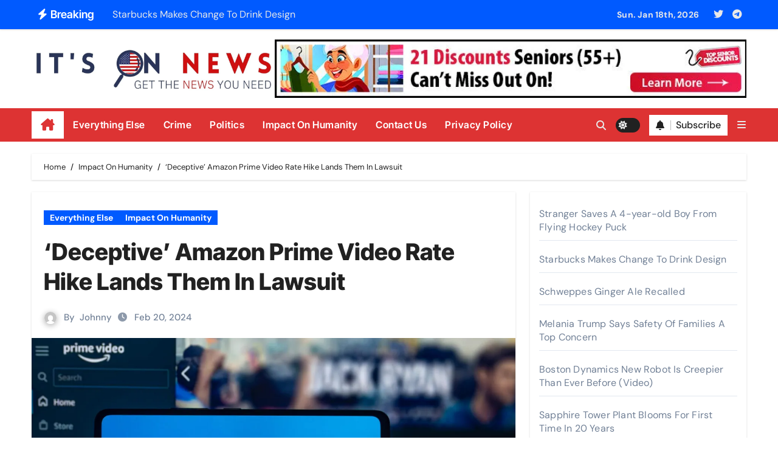

--- FILE ---
content_type: text/html; charset=UTF-8
request_url: https://itsonnews.com/deceptive-amazon-prime-video-rate-hike-lands-them-in-lawsuit/
body_size: 19111
content:
<!-- =========================
  Page Breadcrumb   
============================== -->
<!DOCTYPE html>
<html lang="en-US">
<head>
<meta charset="UTF-8">
<meta name="viewport" content="width=device-width, initial-scale=1">
<link rel="profile" href="http://gmpg.org/xfn/11">
<title>&#8216;Deceptive&#8217; Amazon Prime Video Rate Hike Lands Them In Lawsuit &#8211; It&#039;s On News</title>
<meta name='robots' content='max-image-preview:large' />
	<style>img:is([sizes="auto" i], [sizes^="auto," i]) { contain-intrinsic-size: 3000px 1500px }</style>
	<link rel='dns-prefetch' href='//stats.wp.com' />
<link rel='dns-prefetch' href='//widgets.wp.com' />
<link rel='dns-prefetch' href='//s0.wp.com' />
<link rel='dns-prefetch' href='//0.gravatar.com' />
<link rel='dns-prefetch' href='//1.gravatar.com' />
<link rel='dns-prefetch' href='//2.gravatar.com' />
<link rel='preconnect' href='//i0.wp.com' />
<link rel='preconnect' href='//c0.wp.com' />
<link rel="alternate" type="application/rss+xml" title="It&#039;s On News &raquo; Feed" href="https://itsonnews.com/feed/" />
<link rel="alternate" type="application/rss+xml" title="It&#039;s On News &raquo; Comments Feed" href="https://itsonnews.com/comments/feed/" />
<link rel="alternate" type="application/rss+xml" title="It&#039;s On News &raquo; &#8216;Deceptive&#8217; Amazon Prime Video Rate Hike Lands Them In Lawsuit Comments Feed" href="https://itsonnews.com/deceptive-amazon-prime-video-rate-hike-lands-them-in-lawsuit/feed/" />
<script type="text/javascript">
/* <![CDATA[ */
window._wpemojiSettings = {"baseUrl":"https:\/\/s.w.org\/images\/core\/emoji\/16.0.1\/72x72\/","ext":".png","svgUrl":"https:\/\/s.w.org\/images\/core\/emoji\/16.0.1\/svg\/","svgExt":".svg","source":{"concatemoji":"https:\/\/itsonnews.com\/wp-includes\/js\/wp-emoji-release.min.js?ver=6.8.3"}};
/*! This file is auto-generated */
!function(s,n){var o,i,e;function c(e){try{var t={supportTests:e,timestamp:(new Date).valueOf()};sessionStorage.setItem(o,JSON.stringify(t))}catch(e){}}function p(e,t,n){e.clearRect(0,0,e.canvas.width,e.canvas.height),e.fillText(t,0,0);var t=new Uint32Array(e.getImageData(0,0,e.canvas.width,e.canvas.height).data),a=(e.clearRect(0,0,e.canvas.width,e.canvas.height),e.fillText(n,0,0),new Uint32Array(e.getImageData(0,0,e.canvas.width,e.canvas.height).data));return t.every(function(e,t){return e===a[t]})}function u(e,t){e.clearRect(0,0,e.canvas.width,e.canvas.height),e.fillText(t,0,0);for(var n=e.getImageData(16,16,1,1),a=0;a<n.data.length;a++)if(0!==n.data[a])return!1;return!0}function f(e,t,n,a){switch(t){case"flag":return n(e,"\ud83c\udff3\ufe0f\u200d\u26a7\ufe0f","\ud83c\udff3\ufe0f\u200b\u26a7\ufe0f")?!1:!n(e,"\ud83c\udde8\ud83c\uddf6","\ud83c\udde8\u200b\ud83c\uddf6")&&!n(e,"\ud83c\udff4\udb40\udc67\udb40\udc62\udb40\udc65\udb40\udc6e\udb40\udc67\udb40\udc7f","\ud83c\udff4\u200b\udb40\udc67\u200b\udb40\udc62\u200b\udb40\udc65\u200b\udb40\udc6e\u200b\udb40\udc67\u200b\udb40\udc7f");case"emoji":return!a(e,"\ud83e\udedf")}return!1}function g(e,t,n,a){var r="undefined"!=typeof WorkerGlobalScope&&self instanceof WorkerGlobalScope?new OffscreenCanvas(300,150):s.createElement("canvas"),o=r.getContext("2d",{willReadFrequently:!0}),i=(o.textBaseline="top",o.font="600 32px Arial",{});return e.forEach(function(e){i[e]=t(o,e,n,a)}),i}function t(e){var t=s.createElement("script");t.src=e,t.defer=!0,s.head.appendChild(t)}"undefined"!=typeof Promise&&(o="wpEmojiSettingsSupports",i=["flag","emoji"],n.supports={everything:!0,everythingExceptFlag:!0},e=new Promise(function(e){s.addEventListener("DOMContentLoaded",e,{once:!0})}),new Promise(function(t){var n=function(){try{var e=JSON.parse(sessionStorage.getItem(o));if("object"==typeof e&&"number"==typeof e.timestamp&&(new Date).valueOf()<e.timestamp+604800&&"object"==typeof e.supportTests)return e.supportTests}catch(e){}return null}();if(!n){if("undefined"!=typeof Worker&&"undefined"!=typeof OffscreenCanvas&&"undefined"!=typeof URL&&URL.createObjectURL&&"undefined"!=typeof Blob)try{var e="postMessage("+g.toString()+"("+[JSON.stringify(i),f.toString(),p.toString(),u.toString()].join(",")+"));",a=new Blob([e],{type:"text/javascript"}),r=new Worker(URL.createObjectURL(a),{name:"wpTestEmojiSupports"});return void(r.onmessage=function(e){c(n=e.data),r.terminate(),t(n)})}catch(e){}c(n=g(i,f,p,u))}t(n)}).then(function(e){for(var t in e)n.supports[t]=e[t],n.supports.everything=n.supports.everything&&n.supports[t],"flag"!==t&&(n.supports.everythingExceptFlag=n.supports.everythingExceptFlag&&n.supports[t]);n.supports.everythingExceptFlag=n.supports.everythingExceptFlag&&!n.supports.flag,n.DOMReady=!1,n.readyCallback=function(){n.DOMReady=!0}}).then(function(){return e}).then(function(){var e;n.supports.everything||(n.readyCallback(),(e=n.source||{}).concatemoji?t(e.concatemoji):e.wpemoji&&e.twemoji&&(t(e.twemoji),t(e.wpemoji)))}))}((window,document),window._wpemojiSettings);
/* ]]> */
</script>
<link rel='stylesheet' id='jetpack_related-posts-css' href='https://c0.wp.com/p/jetpack/15.4/modules/related-posts/related-posts.css' type='text/css' media='all' />
<link rel='stylesheet' id='newsair-theme-fonts-css' href='https://itsonnews.com/wp-content/fonts/35353b473f4b40b239e9da67db49e08b.css?ver=20201110' type='text/css' media='all' />
<style id='wp-emoji-styles-inline-css' type='text/css'>

	img.wp-smiley, img.emoji {
		display: inline !important;
		border: none !important;
		box-shadow: none !important;
		height: 1em !important;
		width: 1em !important;
		margin: 0 0.07em !important;
		vertical-align: -0.1em !important;
		background: none !important;
		padding: 0 !important;
	}
</style>
<link rel='stylesheet' id='wp-block-library-css' href='https://c0.wp.com/c/6.8.3/wp-includes/css/dist/block-library/style.min.css' type='text/css' media='all' />
<style id='wp-block-library-theme-inline-css' type='text/css'>
.wp-block-audio :where(figcaption){color:#555;font-size:13px;text-align:center}.is-dark-theme .wp-block-audio :where(figcaption){color:#ffffffa6}.wp-block-audio{margin:0 0 1em}.wp-block-code{border:1px solid #ccc;border-radius:4px;font-family:Menlo,Consolas,monaco,monospace;padding:.8em 1em}.wp-block-embed :where(figcaption){color:#555;font-size:13px;text-align:center}.is-dark-theme .wp-block-embed :where(figcaption){color:#ffffffa6}.wp-block-embed{margin:0 0 1em}.blocks-gallery-caption{color:#555;font-size:13px;text-align:center}.is-dark-theme .blocks-gallery-caption{color:#ffffffa6}:root :where(.wp-block-image figcaption){color:#555;font-size:13px;text-align:center}.is-dark-theme :root :where(.wp-block-image figcaption){color:#ffffffa6}.wp-block-image{margin:0 0 1em}.wp-block-pullquote{border-bottom:4px solid;border-top:4px solid;color:currentColor;margin-bottom:1.75em}.wp-block-pullquote cite,.wp-block-pullquote footer,.wp-block-pullquote__citation{color:currentColor;font-size:.8125em;font-style:normal;text-transform:uppercase}.wp-block-quote{border-left:.25em solid;margin:0 0 1.75em;padding-left:1em}.wp-block-quote cite,.wp-block-quote footer{color:currentColor;font-size:.8125em;font-style:normal;position:relative}.wp-block-quote:where(.has-text-align-right){border-left:none;border-right:.25em solid;padding-left:0;padding-right:1em}.wp-block-quote:where(.has-text-align-center){border:none;padding-left:0}.wp-block-quote.is-large,.wp-block-quote.is-style-large,.wp-block-quote:where(.is-style-plain){border:none}.wp-block-search .wp-block-search__label{font-weight:700}.wp-block-search__button{border:1px solid #ccc;padding:.375em .625em}:where(.wp-block-group.has-background){padding:1.25em 2.375em}.wp-block-separator.has-css-opacity{opacity:.4}.wp-block-separator{border:none;border-bottom:2px solid;margin-left:auto;margin-right:auto}.wp-block-separator.has-alpha-channel-opacity{opacity:1}.wp-block-separator:not(.is-style-wide):not(.is-style-dots){width:100px}.wp-block-separator.has-background:not(.is-style-dots){border-bottom:none;height:1px}.wp-block-separator.has-background:not(.is-style-wide):not(.is-style-dots){height:2px}.wp-block-table{margin:0 0 1em}.wp-block-table td,.wp-block-table th{word-break:normal}.wp-block-table :where(figcaption){color:#555;font-size:13px;text-align:center}.is-dark-theme .wp-block-table :where(figcaption){color:#ffffffa6}.wp-block-video :where(figcaption){color:#555;font-size:13px;text-align:center}.is-dark-theme .wp-block-video :where(figcaption){color:#ffffffa6}.wp-block-video{margin:0 0 1em}:root :where(.wp-block-template-part.has-background){margin-bottom:0;margin-top:0;padding:1.25em 2.375em}
</style>
<style id='classic-theme-styles-inline-css' type='text/css'>
/*! This file is auto-generated */
.wp-block-button__link{color:#fff;background-color:#32373c;border-radius:9999px;box-shadow:none;text-decoration:none;padding:calc(.667em + 2px) calc(1.333em + 2px);font-size:1.125em}.wp-block-file__button{background:#32373c;color:#fff;text-decoration:none}
</style>
<link rel='stylesheet' id='mediaelement-css' href='https://c0.wp.com/c/6.8.3/wp-includes/js/mediaelement/mediaelementplayer-legacy.min.css' type='text/css' media='all' />
<link rel='stylesheet' id='wp-mediaelement-css' href='https://c0.wp.com/c/6.8.3/wp-includes/js/mediaelement/wp-mediaelement.min.css' type='text/css' media='all' />
<style id='jetpack-sharing-buttons-style-inline-css' type='text/css'>
.jetpack-sharing-buttons__services-list{display:flex;flex-direction:row;flex-wrap:wrap;gap:0;list-style-type:none;margin:5px;padding:0}.jetpack-sharing-buttons__services-list.has-small-icon-size{font-size:12px}.jetpack-sharing-buttons__services-list.has-normal-icon-size{font-size:16px}.jetpack-sharing-buttons__services-list.has-large-icon-size{font-size:24px}.jetpack-sharing-buttons__services-list.has-huge-icon-size{font-size:36px}@media print{.jetpack-sharing-buttons__services-list{display:none!important}}.editor-styles-wrapper .wp-block-jetpack-sharing-buttons{gap:0;padding-inline-start:0}ul.jetpack-sharing-buttons__services-list.has-background{padding:1.25em 2.375em}
</style>
<style id='global-styles-inline-css' type='text/css'>
:root{--wp--preset--aspect-ratio--square: 1;--wp--preset--aspect-ratio--4-3: 4/3;--wp--preset--aspect-ratio--3-4: 3/4;--wp--preset--aspect-ratio--3-2: 3/2;--wp--preset--aspect-ratio--2-3: 2/3;--wp--preset--aspect-ratio--16-9: 16/9;--wp--preset--aspect-ratio--9-16: 9/16;--wp--preset--color--black: #000000;--wp--preset--color--cyan-bluish-gray: #abb8c3;--wp--preset--color--white: #ffffff;--wp--preset--color--pale-pink: #f78da7;--wp--preset--color--vivid-red: #cf2e2e;--wp--preset--color--luminous-vivid-orange: #ff6900;--wp--preset--color--luminous-vivid-amber: #fcb900;--wp--preset--color--light-green-cyan: #7bdcb5;--wp--preset--color--vivid-green-cyan: #00d084;--wp--preset--color--pale-cyan-blue: #8ed1fc;--wp--preset--color--vivid-cyan-blue: #0693e3;--wp--preset--color--vivid-purple: #9b51e0;--wp--preset--gradient--vivid-cyan-blue-to-vivid-purple: linear-gradient(135deg,rgba(6,147,227,1) 0%,rgb(155,81,224) 100%);--wp--preset--gradient--light-green-cyan-to-vivid-green-cyan: linear-gradient(135deg,rgb(122,220,180) 0%,rgb(0,208,130) 100%);--wp--preset--gradient--luminous-vivid-amber-to-luminous-vivid-orange: linear-gradient(135deg,rgba(252,185,0,1) 0%,rgba(255,105,0,1) 100%);--wp--preset--gradient--luminous-vivid-orange-to-vivid-red: linear-gradient(135deg,rgba(255,105,0,1) 0%,rgb(207,46,46) 100%);--wp--preset--gradient--very-light-gray-to-cyan-bluish-gray: linear-gradient(135deg,rgb(238,238,238) 0%,rgb(169,184,195) 100%);--wp--preset--gradient--cool-to-warm-spectrum: linear-gradient(135deg,rgb(74,234,220) 0%,rgb(151,120,209) 20%,rgb(207,42,186) 40%,rgb(238,44,130) 60%,rgb(251,105,98) 80%,rgb(254,248,76) 100%);--wp--preset--gradient--blush-light-purple: linear-gradient(135deg,rgb(255,206,236) 0%,rgb(152,150,240) 100%);--wp--preset--gradient--blush-bordeaux: linear-gradient(135deg,rgb(254,205,165) 0%,rgb(254,45,45) 50%,rgb(107,0,62) 100%);--wp--preset--gradient--luminous-dusk: linear-gradient(135deg,rgb(255,203,112) 0%,rgb(199,81,192) 50%,rgb(65,88,208) 100%);--wp--preset--gradient--pale-ocean: linear-gradient(135deg,rgb(255,245,203) 0%,rgb(182,227,212) 50%,rgb(51,167,181) 100%);--wp--preset--gradient--electric-grass: linear-gradient(135deg,rgb(202,248,128) 0%,rgb(113,206,126) 100%);--wp--preset--gradient--midnight: linear-gradient(135deg,rgb(2,3,129) 0%,rgb(40,116,252) 100%);--wp--preset--font-size--small: 13px;--wp--preset--font-size--medium: 20px;--wp--preset--font-size--large: 36px;--wp--preset--font-size--x-large: 42px;--wp--preset--spacing--20: 0.44rem;--wp--preset--spacing--30: 0.67rem;--wp--preset--spacing--40: 1rem;--wp--preset--spacing--50: 1.5rem;--wp--preset--spacing--60: 2.25rem;--wp--preset--spacing--70: 3.38rem;--wp--preset--spacing--80: 5.06rem;--wp--preset--shadow--natural: 6px 6px 9px rgba(0, 0, 0, 0.2);--wp--preset--shadow--deep: 12px 12px 50px rgba(0, 0, 0, 0.4);--wp--preset--shadow--sharp: 6px 6px 0px rgba(0, 0, 0, 0.2);--wp--preset--shadow--outlined: 6px 6px 0px -3px rgba(255, 255, 255, 1), 6px 6px rgba(0, 0, 0, 1);--wp--preset--shadow--crisp: 6px 6px 0px rgba(0, 0, 0, 1);}:root :where(.is-layout-flow) > :first-child{margin-block-start: 0;}:root :where(.is-layout-flow) > :last-child{margin-block-end: 0;}:root :where(.is-layout-flow) > *{margin-block-start: 24px;margin-block-end: 0;}:root :where(.is-layout-constrained) > :first-child{margin-block-start: 0;}:root :where(.is-layout-constrained) > :last-child{margin-block-end: 0;}:root :where(.is-layout-constrained) > *{margin-block-start: 24px;margin-block-end: 0;}:root :where(.is-layout-flex){gap: 24px;}:root :where(.is-layout-grid){gap: 24px;}body .is-layout-flex{display: flex;}.is-layout-flex{flex-wrap: wrap;align-items: center;}.is-layout-flex > :is(*, div){margin: 0;}body .is-layout-grid{display: grid;}.is-layout-grid > :is(*, div){margin: 0;}.has-black-color{color: var(--wp--preset--color--black) !important;}.has-cyan-bluish-gray-color{color: var(--wp--preset--color--cyan-bluish-gray) !important;}.has-white-color{color: var(--wp--preset--color--white) !important;}.has-pale-pink-color{color: var(--wp--preset--color--pale-pink) !important;}.has-vivid-red-color{color: var(--wp--preset--color--vivid-red) !important;}.has-luminous-vivid-orange-color{color: var(--wp--preset--color--luminous-vivid-orange) !important;}.has-luminous-vivid-amber-color{color: var(--wp--preset--color--luminous-vivid-amber) !important;}.has-light-green-cyan-color{color: var(--wp--preset--color--light-green-cyan) !important;}.has-vivid-green-cyan-color{color: var(--wp--preset--color--vivid-green-cyan) !important;}.has-pale-cyan-blue-color{color: var(--wp--preset--color--pale-cyan-blue) !important;}.has-vivid-cyan-blue-color{color: var(--wp--preset--color--vivid-cyan-blue) !important;}.has-vivid-purple-color{color: var(--wp--preset--color--vivid-purple) !important;}.has-black-background-color{background-color: var(--wp--preset--color--black) !important;}.has-cyan-bluish-gray-background-color{background-color: var(--wp--preset--color--cyan-bluish-gray) !important;}.has-white-background-color{background-color: var(--wp--preset--color--white) !important;}.has-pale-pink-background-color{background-color: var(--wp--preset--color--pale-pink) !important;}.has-vivid-red-background-color{background-color: var(--wp--preset--color--vivid-red) !important;}.has-luminous-vivid-orange-background-color{background-color: var(--wp--preset--color--luminous-vivid-orange) !important;}.has-luminous-vivid-amber-background-color{background-color: var(--wp--preset--color--luminous-vivid-amber) !important;}.has-light-green-cyan-background-color{background-color: var(--wp--preset--color--light-green-cyan) !important;}.has-vivid-green-cyan-background-color{background-color: var(--wp--preset--color--vivid-green-cyan) !important;}.has-pale-cyan-blue-background-color{background-color: var(--wp--preset--color--pale-cyan-blue) !important;}.has-vivid-cyan-blue-background-color{background-color: var(--wp--preset--color--vivid-cyan-blue) !important;}.has-vivid-purple-background-color{background-color: var(--wp--preset--color--vivid-purple) !important;}.has-black-border-color{border-color: var(--wp--preset--color--black) !important;}.has-cyan-bluish-gray-border-color{border-color: var(--wp--preset--color--cyan-bluish-gray) !important;}.has-white-border-color{border-color: var(--wp--preset--color--white) !important;}.has-pale-pink-border-color{border-color: var(--wp--preset--color--pale-pink) !important;}.has-vivid-red-border-color{border-color: var(--wp--preset--color--vivid-red) !important;}.has-luminous-vivid-orange-border-color{border-color: var(--wp--preset--color--luminous-vivid-orange) !important;}.has-luminous-vivid-amber-border-color{border-color: var(--wp--preset--color--luminous-vivid-amber) !important;}.has-light-green-cyan-border-color{border-color: var(--wp--preset--color--light-green-cyan) !important;}.has-vivid-green-cyan-border-color{border-color: var(--wp--preset--color--vivid-green-cyan) !important;}.has-pale-cyan-blue-border-color{border-color: var(--wp--preset--color--pale-cyan-blue) !important;}.has-vivid-cyan-blue-border-color{border-color: var(--wp--preset--color--vivid-cyan-blue) !important;}.has-vivid-purple-border-color{border-color: var(--wp--preset--color--vivid-purple) !important;}.has-vivid-cyan-blue-to-vivid-purple-gradient-background{background: var(--wp--preset--gradient--vivid-cyan-blue-to-vivid-purple) !important;}.has-light-green-cyan-to-vivid-green-cyan-gradient-background{background: var(--wp--preset--gradient--light-green-cyan-to-vivid-green-cyan) !important;}.has-luminous-vivid-amber-to-luminous-vivid-orange-gradient-background{background: var(--wp--preset--gradient--luminous-vivid-amber-to-luminous-vivid-orange) !important;}.has-luminous-vivid-orange-to-vivid-red-gradient-background{background: var(--wp--preset--gradient--luminous-vivid-orange-to-vivid-red) !important;}.has-very-light-gray-to-cyan-bluish-gray-gradient-background{background: var(--wp--preset--gradient--very-light-gray-to-cyan-bluish-gray) !important;}.has-cool-to-warm-spectrum-gradient-background{background: var(--wp--preset--gradient--cool-to-warm-spectrum) !important;}.has-blush-light-purple-gradient-background{background: var(--wp--preset--gradient--blush-light-purple) !important;}.has-blush-bordeaux-gradient-background{background: var(--wp--preset--gradient--blush-bordeaux) !important;}.has-luminous-dusk-gradient-background{background: var(--wp--preset--gradient--luminous-dusk) !important;}.has-pale-ocean-gradient-background{background: var(--wp--preset--gradient--pale-ocean) !important;}.has-electric-grass-gradient-background{background: var(--wp--preset--gradient--electric-grass) !important;}.has-midnight-gradient-background{background: var(--wp--preset--gradient--midnight) !important;}.has-small-font-size{font-size: var(--wp--preset--font-size--small) !important;}.has-medium-font-size{font-size: var(--wp--preset--font-size--medium) !important;}.has-large-font-size{font-size: var(--wp--preset--font-size--large) !important;}.has-x-large-font-size{font-size: var(--wp--preset--font-size--x-large) !important;}
:root :where(.wp-block-pullquote){font-size: 1.5em;line-height: 1.6;}
</style>
<link rel='stylesheet' id='wp-components-css' href='https://c0.wp.com/c/6.8.3/wp-includes/css/dist/components/style.min.css' type='text/css' media='all' />
<link rel='stylesheet' id='godaddy-styles-css' href='https://itsonnews.com/wp-content/mu-plugins/vendor/wpex/godaddy-launch/includes/Dependencies/GoDaddy/Styles/build/latest.css?ver=2.0.2' type='text/css' media='all' />
<link rel='stylesheet' id='all-css-css' href='https://itsonnews.com/wp-content/themes/newsair/css/all.css?ver=6.8.3' type='text/css' media='all' />
<link rel='stylesheet' id='dark-css' href='https://itsonnews.com/wp-content/themes/newsair/css/colors/dark.css?ver=6.8.3' type='text/css' media='all' />
<link rel='stylesheet' id='default-css' href='https://itsonnews.com/wp-content/themes/newsair/css/colors/default.css?ver=6.8.3' type='text/css' media='all' />
<link rel='stylesheet' id='bootstrap-css' href='https://itsonnews.com/wp-content/themes/newsair/css/bootstrap.css?ver=6.8.3' type='text/css' media='all' />
<link rel='stylesheet' id='newsair-style-css' href='https://itsonnews.com/wp-content/themes/newsair/style.css?ver=6.8.3' type='text/css' media='all' />
<link rel='stylesheet' id='swiper-bundle-css-css' href='https://itsonnews.com/wp-content/themes/newsair/css/swiper-bundle.css?ver=6.8.3' type='text/css' media='all' />
<link rel='stylesheet' id='smartmenus-css' href='https://itsonnews.com/wp-content/themes/newsair/css/jquery.smartmenus.bootstrap.css?ver=6.8.3' type='text/css' media='all' />
<link rel='stylesheet' id='animate-css' href='https://itsonnews.com/wp-content/themes/newsair/css/animate.css?ver=6.8.3' type='text/css' media='all' />
<link rel='stylesheet' id='newsair-custom-css-css' href='https://itsonnews.com/wp-content/themes/newsair/inc/ansar/customize/css/customizer.css?ver=1.0' type='text/css' media='all' />
<link rel='stylesheet' id='jetpack_likes-css' href='https://c0.wp.com/p/jetpack/15.4/modules/likes/style.css' type='text/css' media='all' />
<script type="text/javascript" id="jetpack_related-posts-js-extra">
/* <![CDATA[ */
var related_posts_js_options = {"post_heading":"h4"};
/* ]]> */
</script>
<script type="text/javascript" src="https://c0.wp.com/p/jetpack/15.4/_inc/build/related-posts/related-posts.min.js" id="jetpack_related-posts-js"></script>
<script type="text/javascript" src="https://c0.wp.com/c/6.8.3/wp-includes/js/jquery/jquery.min.js" id="jquery-core-js"></script>
<script type="text/javascript" src="https://c0.wp.com/c/6.8.3/wp-includes/js/jquery/jquery-migrate.min.js" id="jquery-migrate-js"></script>
<script type="text/javascript" src="https://itsonnews.com/wp-content/themes/newsair/js/navigation.js?ver=6.8.3" id="newsair-navigation-js"></script>
<script type="text/javascript" src="https://itsonnews.com/wp-content/themes/newsair/js/bootstrap.js?ver=6.8.3" id="bootstrap_script-js"></script>
<script type="text/javascript" src="https://itsonnews.com/wp-content/themes/newsair/js/swiper-bundle.js?ver=6.8.3" id="swiper-bundle-js"></script>
<script type="text/javascript" src="https://itsonnews.com/wp-content/themes/newsair/js/hc-sticky.js?ver=6.8.3" id="sticky-js-js"></script>
<script type="text/javascript" src="https://itsonnews.com/wp-content/themes/newsair/js/jquery.sticky.js?ver=6.8.3" id="sticky-header-js-js"></script>
<script type="text/javascript" src="https://itsonnews.com/wp-content/themes/newsair/js/jquery.smartmenus.js?ver=6.8.3" id="smartmenus-js-js"></script>
<script type="text/javascript" src="https://itsonnews.com/wp-content/themes/newsair/js/jquery.smartmenus.bootstrap.js?ver=6.8.3" id="bootstrap-smartmenus-js-js"></script>
<script type="text/javascript" src="https://itsonnews.com/wp-content/themes/newsair/js/jquery.cookie.min.js?ver=6.8.3" id="jquery-cookie-js"></script>
<link rel="https://api.w.org/" href="https://itsonnews.com/wp-json/" /><link rel="alternate" title="JSON" type="application/json" href="https://itsonnews.com/wp-json/wp/v2/posts/12372" /><link rel="EditURI" type="application/rsd+xml" title="RSD" href="https://itsonnews.com/xmlrpc.php?rsd" />
<meta name="generator" content="WordPress 6.8.3" />
<link rel="canonical" href="https://itsonnews.com/deceptive-amazon-prime-video-rate-hike-lands-them-in-lawsuit/" />
<link rel='shortlink' href='https://itsonnews.com/?p=12372' />
<link rel="alternate" title="oEmbed (JSON)" type="application/json+oembed" href="https://itsonnews.com/wp-json/oembed/1.0/embed?url=https%3A%2F%2Fitsonnews.com%2Fdeceptive-amazon-prime-video-rate-hike-lands-them-in-lawsuit%2F" />
<link rel="alternate" title="oEmbed (XML)" type="text/xml+oembed" href="https://itsonnews.com/wp-json/oembed/1.0/embed?url=https%3A%2F%2Fitsonnews.com%2Fdeceptive-amazon-prime-video-rate-hike-lands-them-in-lawsuit%2F&#038;format=xml" />
<meta name='impact-site-verification' value='e600e6f9-ce22-455c-9cac-d5566b92fec3' />
<meta name="description" content="We choose the best articles for you.  Get the news you need, at It's On News.">
<script async src="https://pagead2.googlesyndication.com/pagead/js/adsbygoogle.js?client=ca-pub-5715844861995064"
     crossorigin="anonymous"></script><script type="text/javascript">
  window._taboola = window._taboola || [];
  _taboola.push({article:'auto'});
  !function (e, f, u, i) {
    if (!document.getElementById(i)){
      e.async = 1;
      e.src = u;
      e.id = i;
      f.parentNode.insertBefore(e, f);
    }
  }(document.createElement('script'),
  document.getElementsByTagName('script')[0],
  '//cdn.taboola.com/libtrc/nmpublishing-network/loader.js',
  'tb_loader_script');
  if(window.performance && typeof window.performance.mark == 'function')
    {window.performance.mark('tbl_ic');}
</script>
	<style>img#wpstats{display:none}</style>
		<meta name="description" content="A California man has sued Amazon, alleging that the company’s move to run ads in all Prime Video programming was “deceptive.”">
<link rel="pingback" href="https://itsonnews.com/xmlrpc.php"><style type="text/css" id="custom-background-css">
    .wrapper { background-color: #}
</style>
<style>
  .bs-blog-post p:nth-of-type(1)::first-letter {
    display: none;
}
</style>
<style>
.bs-header-main {
  background-image: url("https://itsonnews.com/wp-content/themes/newsair/images/head-back.jpg" );
}
</style>
  <style>
  .bs-default .bs-header-main .inner{
    background-color:  }
  </style>
<style>
.archive-class .sidebar-right, .archive-class .sidebar-left , .index-class .sidebar-right, .index-class .sidebar-left{
    flex: 100;
    width:310px !important;
  }
  .archive-class .content-right , .index-class .content-right {
    width: calc((1130px - 310px)) !important;
  }
</style>
  <style>
  .single-class .sidebar-right, .single-class .sidebar-left{
    flex: 100;
    width:310px !important;
  }
  .single-class .content-right {
    width: calc((1130px - 310px)) !important;
  }
</style>
<style>
  .bs-default .bs-header-main .inner, .bs-headthree .bs-header-main .inner{ 
    height:px; 
  }

  @media (max-width:991px) {
    .bs-default .bs-header-main .inner, .bs-headthree .bs-header-main .inner{ 
      height:px; 
    }
  }
  @media (max-width:576px) {
    .bs-default .bs-header-main .inner, .bs-headthree .bs-header-main .inner{ 
      height:px; 
    }
  }
</style>
    <style type="text/css">
    
        .site-title,
        .site-description {
            position: absolute;
            clip: rect(1px, 1px, 1px, 1px);
        }

        </style>
    <link rel="icon" href="https://i0.wp.com/itsonnews.com/wp-content/uploads/2022/04/Blue-Creative-Startup-H-Letter-Business-Logo1.png?fit=32%2C32&#038;ssl=1" sizes="32x32" />
<link rel="icon" href="https://i0.wp.com/itsonnews.com/wp-content/uploads/2022/04/Blue-Creative-Startup-H-Letter-Business-Logo1.png?fit=192%2C192&#038;ssl=1" sizes="192x192" />
<link rel="apple-touch-icon" href="https://i0.wp.com/itsonnews.com/wp-content/uploads/2022/04/Blue-Creative-Startup-H-Letter-Business-Logo1.png?fit=180%2C180&#038;ssl=1" />
<meta name="msapplication-TileImage" content="https://i0.wp.com/itsonnews.com/wp-content/uploads/2022/04/Blue-Creative-Startup-H-Letter-Business-Logo1.png?fit=270%2C270&#038;ssl=1" />
		<style type="text/css" id="wp-custom-css">
			@media (max-width:576px){
    .bs-blog-post.single .bs-header .title {
        font-size: 24px;
    }
}		</style>
		</head>
<body class="wp-singular post-template-default single single-post postid-12372 single-format-standard wp-custom-logo wp-embed-responsive wp-theme-newsair wide  ta-hide-date-author-in-list defaultcolor" >
<div id="page" class="site">
<a class="skip-link screen-reader-text" href="#content">
Skip to content</a>

<!--wrapper-->
<div class="wrapper" id="custom-background-css">
<!--==================== TOP BAR ====================-->
  <div class="sidenav offcanvas offcanvas-end" tabindex="-1" id="offcanvasExample" aria-labelledby="offcanvasExampleLabel">
    <div class="offcanvas-header">
      <h5 class="offcanvas-title" id="offcanvasExampleLabel"> </h5>
      <a href="#" class="btn_close" data-bs-dismiss="offcanvas" aria-label="Close"><i class="fas fa-times"></i></a>
    </div>
    <div class="offcanvas-body">
          </div>
  </div>
    <!--header-->
  <header class="bs-default">
    <!--top-bar-->
    <div class="bs-head-detail d-none d-lg-block">
          <div class="container">
      <div class="row align-items-center">
                    <div class="col-md-7 col-xs-12">
              <div class="mg-latest-news">
                                  <!-- mg-latest-news -->
                    <div class="bn_title">
                      <h5 class="title"><i class="fas fa-bolt"></i><span>Breaking</span></h5>
                    </div>
                 <!-- mg-latest-news_slider -->
                 <div class="mg-latest-news-slider bs swiper-container">
                    <div class="swiper-wrapper">
                                                <div class="swiper-slide">
                            <a href="https://itsonnews.com/stranger-saves-a-4-year-old-boy-from-flying-hockey-puck/">
                              <span>Stranger Saves A 4-year-old Boy From Flying Hockey Puck</span>
                            </a>
                          </div> 
                                                    <div class="swiper-slide">
                            <a href="https://itsonnews.com/starbucks-makes-changes-to-drink-design/">
                              <span>Starbucks Makes Change To Drink Design</span>
                            </a>
                          </div> 
                                                    <div class="swiper-slide">
                            <a href="https://itsonnews.com/schweppes-ginger-ale-recalled/">
                              <span>Schweppes Ginger Ale Recalled</span>
                            </a>
                          </div> 
                                                    <div class="swiper-slide">
                            <a href="https://itsonnews.com/melania-trump-says-safety-of-families-a-top-concern/">
                              <span>Melania Trump Says Safety Of Families A Top Concern</span>
                            </a>
                          </div> 
                                                    <div class="swiper-slide">
                            <a href="https://itsonnews.com/boston-dynamics-new-robot-is-creepier-than-ever-before-video/">
                              <span>Boston Dynamics New Robot Is Creepier Than Ever Before (Video)</span>
                            </a>
                          </div> 
                                                    <div class="swiper-slide">
                            <a href="https://itsonnews.com/sapphire-tower-plant-blooms-for-first-time-in-20-years/">
                              <span>Sapphire Tower Plant Blooms For First Time In 20 Years</span>
                            </a>
                          </div> 
                                                    <div class="swiper-slide">
                            <a href="https://itsonnews.com/teacher-and-son-accused-of-sex-trafficking-teen-runaways/">
                              <span>Teacher And Son Accused of Sex Trafficking Teen Runaways</span>
                            </a>
                          </div> 
                                                    <div class="swiper-slide">
                            <a href="https://itsonnews.com/worlds-largest-elevator-carries-235-people-at-a-time-video/">
                              <span>World’s Largest Elevator Carries 235 People At A Time! (Video)</span>
                            </a>
                          </div> 
                                                    <div class="swiper-slide">
                            <a href="https://itsonnews.com/kris-jenners-sister-cause-of-death-revealed/">
                              <span>Kris Jenner&#8217;s Sister Cause of Death Revealed</span>
                            </a>
                          </div> 
                                                    <div class="swiper-slide">
                            <a href="https://itsonnews.com/california-bullies-small-town-over-voter-id-rights/">
                              <span>California Bullies Small Town Over Voter ID Rights</span>
                            </a>
                          </div> 
                                                    <div class="swiper-slide">
                            <a href="https://itsonnews.com/student-suspended-for-using-term-illegal-alien-in-class/">
                              <span>Student Suspended For Using Term &#8220;Illegal Alien&#8221; In Class</span>
                            </a>
                          </div> 
                                                    <div class="swiper-slide">
                            <a href="https://itsonnews.com/circus-elephant-on-the-loose/">
                              <span>Circus Elephant Escaped And Was On The Loose!</span>
                            </a>
                          </div> 
                                                    <div class="swiper-slide">
                            <a href="https://itsonnews.com/popular-seasonings-are-recalled-over-serious-allergic-reactions/">
                              <span>Popular Seasonings Are Recalled Over &#8220;Serious Allergic Reactions&#8221;</span>
                            </a>
                          </div> 
                                                    <div class="swiper-slide">
                            <a href="https://itsonnews.com/irs-shows-likelihood-of-getting-audited/">
                              <span>IRS Shows Likelihood of Getting Audited</span>
                            </a>
                          </div> 
                                                    <div class="swiper-slide">
                            <a href="https://itsonnews.com/goodwill-caught-selling-target-products-for-higher-prices/">
                              <span>Goodwill Caught Selling Target Products For Higher Prices!</span>
                            </a>
                          </div> 
                           
                    </div>
                  </div>
                  <!-- // mg-latest-news_slider --> 
                </div>
            </div>
            <!--/col-md-6-->
            <div class="col-md-5 col-xs-12">
            <div class="d-flex flex-wrap align-items-center justify-content-end">
                  <div class="top-date ms-1">
            <span class="day">
         Sun. Jan 18th, 2026             </span>
        </div>
        <ul class="bs-social d-flex justify-content-center justify-content-lg-end">
              <li>
            <a target="_blank" href="https://twitter.com/itsonnews">
              <i class="fab fa-twitter"></i>
            </a>
          </li>
                    <li>
            <a  href="#">
              <i class="fab fa-telegram"></i>
            </a>
          </li>
            </ul>
                </div>
            </div>
            <!--/col-md-6-->
          </div>
        </div>
    </div>
    <!--/top-bar-->
    <div class="clearfix"></div>
    <!-- Main Menu Area-->
      <!-- Main Menu Area-->        
  <div class="bs-header-main">
    <div class="inner">
      <div class="container">
        <div class="row align-items-center">
          <div class="navbar-header col-lg-4 text-start d-none d-lg-block">
              <!-- Display the Custom Logo -->
              <div class="site-logo">
                  <a href="https://itsonnews.com/" class="navbar-brand" rel="home"><img width="2048" height="532" src="https://i0.wp.com/itsonnews.com/wp-content/uploads/2023/10/cropped-Website-Image-Feature-Image-3.jpg?fit=2048%2C532&amp;ssl=1" class="custom-logo" alt="It&#039;s On News" decoding="async" fetchpriority="high" srcset="https://i0.wp.com/itsonnews.com/wp-content/uploads/2023/10/cropped-Website-Image-Feature-Image-3.jpg?w=2048&amp;ssl=1 2048w, https://i0.wp.com/itsonnews.com/wp-content/uploads/2023/10/cropped-Website-Image-Feature-Image-3.jpg?resize=300%2C78&amp;ssl=1 300w, https://i0.wp.com/itsonnews.com/wp-content/uploads/2023/10/cropped-Website-Image-Feature-Image-3.jpg?resize=1024%2C266&amp;ssl=1 1024w, https://i0.wp.com/itsonnews.com/wp-content/uploads/2023/10/cropped-Website-Image-Feature-Image-3.jpg?resize=768%2C200&amp;ssl=1 768w, https://i0.wp.com/itsonnews.com/wp-content/uploads/2023/10/cropped-Website-Image-Feature-Image-3.jpg?resize=1536%2C399&amp;ssl=1 1536w, https://i0.wp.com/itsonnews.com/wp-content/uploads/2023/10/cropped-Website-Image-Feature-Image-3.jpg?w=1280&amp;ssl=1 1280w, https://i0.wp.com/itsonnews.com/wp-content/uploads/2023/10/cropped-Website-Image-Feature-Image-3.jpg?w=1920&amp;ssl=1 1920w" sizes="(max-width: 2048px) 100vw, 2048px" /></a>              </div>

              <div class="site-branding-text d-none">
                                  <p class="site-title"> <a href="https://itsonnews.com/" rel="home">It&#039;s On News</a></p>
                                  <p class="site-description">Get The News You Need</p>
              </div>
            </div>
                                        <div class="col-lg-8">
                    <div class="header-ads ">
                        <a class="header-ads-img img-fluid" href="https://tracking.clickstripe1.com/aff_c?offer_id=1958&#038;aff_id=1128&#038;url_id=32&#038;aff_sub=ION" target="_blank">
                            <img width="727" height="90" src="https://i0.wp.com/itsonnews.com/wp-content/uploads/2024/02/cropped-TSD_02-09-24_728x90_Data-Set-3.jpg?fit=727%2C90&amp;ssl=1" class="attachment-full size-full" alt="" decoding="async" srcset="https://i0.wp.com/itsonnews.com/wp-content/uploads/2024/02/cropped-TSD_02-09-24_728x90_Data-Set-3.jpg?w=727&amp;ssl=1 727w, https://i0.wp.com/itsonnews.com/wp-content/uploads/2024/02/cropped-TSD_02-09-24_728x90_Data-Set-3.jpg?resize=300%2C37&amp;ssl=1 300w, https://i0.wp.com/itsonnews.com/wp-content/uploads/2024/02/cropped-TSD_02-09-24_728x90_Data-Set-3.jpg?resize=720%2C90&amp;ssl=1 720w" sizes="(max-width: 727px) 100vw, 727px" />                        </a>
                    </div>
                </div>
                    </div>
      </div>
    </div>
  </div>
  <!-- /Main Menu Area-->
    <!-- /Main Menu Area-->
     
  <div class="bs-menu-full sticky-header">
    <div class="container">
      <nav class="navbar navbar-expand-lg navbar-wp">
                <!-- Home Icon -->
        <div class="active homebtn home d-none d-lg-flex">
          <a class="title" title="Home" href="https://itsonnews.com">
            <span class="fa-solid fa-house-chimney"></span>
          </a>
        </div>
        <!-- /Home Icon -->
                <!-- Mobile Header -->
        <div class="m-header align-items-center justify-content-justify">
          <!-- navbar-toggle -->
          <button id="nav-btn" class="navbar-toggler x collapsed" type="button" data-bs-toggle="collapse"
            data-bs-target="#navbar-wp" aria-controls="navbar-wp" aria-expanded="false"
            aria-label="Toggle navigation">
            <span class="icon-bar"></span>
            <span class="icon-bar"></span>
            <span class="icon-bar"></span>
          </button>
          <div class="navbar-header">
            <!-- Display the Custom Logo -->
            <div class="site-logo">
              <a href="https://itsonnews.com/" class="navbar-brand" rel="home"><img width="2048" height="532" src="https://i0.wp.com/itsonnews.com/wp-content/uploads/2023/10/cropped-Website-Image-Feature-Image-3.jpg?fit=2048%2C532&amp;ssl=1" class="custom-logo" alt="It&#039;s On News" decoding="async" srcset="https://i0.wp.com/itsonnews.com/wp-content/uploads/2023/10/cropped-Website-Image-Feature-Image-3.jpg?w=2048&amp;ssl=1 2048w, https://i0.wp.com/itsonnews.com/wp-content/uploads/2023/10/cropped-Website-Image-Feature-Image-3.jpg?resize=300%2C78&amp;ssl=1 300w, https://i0.wp.com/itsonnews.com/wp-content/uploads/2023/10/cropped-Website-Image-Feature-Image-3.jpg?resize=1024%2C266&amp;ssl=1 1024w, https://i0.wp.com/itsonnews.com/wp-content/uploads/2023/10/cropped-Website-Image-Feature-Image-3.jpg?resize=768%2C200&amp;ssl=1 768w, https://i0.wp.com/itsonnews.com/wp-content/uploads/2023/10/cropped-Website-Image-Feature-Image-3.jpg?resize=1536%2C399&amp;ssl=1 1536w, https://i0.wp.com/itsonnews.com/wp-content/uploads/2023/10/cropped-Website-Image-Feature-Image-3.jpg?w=1280&amp;ssl=1 1280w, https://i0.wp.com/itsonnews.com/wp-content/uploads/2023/10/cropped-Website-Image-Feature-Image-3.jpg?w=1920&amp;ssl=1 1920w" sizes="(max-width: 2048px) 100vw, 2048px" /></a>            </div>
            <div class="site-branding-text d-none">
              <div class="site-title"> <a href="https://itsonnews.com/" rel="home">It&#039;s On News</a></div>
              <p class="site-description">Get The News You Need</p>
            </div>
          </div>
          <div class="right-nav"> 
          <!-- /navbar-toggle -->
                      <a class="msearch ml-auto" data-bs-target="#exampleModal"  href="#" data-bs-toggle="modal"> 
            <i class="fas fa-search"></i> 
          </a>
                  </div>
        </div>
        <!-- /Mobile Header -->
        <div class="collapse navbar-collapse" id="navbar-wp">
          <ul id="menu-primary" class="me-auto nav navbar-nav"><li id="menu-item-10422" class="menu-item menu-item-type-taxonomy menu-item-object-category current-post-ancestor current-menu-parent current-post-parent menu-item-10422"><a class="nav-link" title="Everything Else" href="https://itsonnews.com/category/uncategorized/">Everything Else</a></li>
<li id="menu-item-10423" class="menu-item menu-item-type-taxonomy menu-item-object-category menu-item-10423"><a class="nav-link" title="Crime" href="https://itsonnews.com/category/crime/">Crime</a></li>
<li id="menu-item-340" class="menu-item menu-item-type-taxonomy menu-item-object-category menu-item-340"><a class="nav-link" title="Politics" href="https://itsonnews.com/category/politics/">Politics</a></li>
<li id="menu-item-343" class="menu-item menu-item-type-taxonomy menu-item-object-category current-post-ancestor current-menu-parent current-post-parent menu-item-343"><a class="nav-link" title="Impact On Humanity" href="https://itsonnews.com/category/virus/">Impact On Humanity</a></li>
<li id="menu-item-332" class="menu-item menu-item-type-post_type menu-item-object-page current-post-parent menu-item-332"><a class="nav-link" title="Contact Us" href="https://itsonnews.com/?page_id=16">Contact Us</a></li>
<li id="menu-item-313" class="menu-item menu-item-type-post_type menu-item-object-page menu-item-privacy-policy menu-item-313"><a class="nav-link" title="Privacy Policy" href="https://itsonnews.com/contact-us/privacy-policy/">Privacy Policy</a></li>
</ul>        </div>
        <!-- Right nav -->
        <div class="desk-header right-nav pl-3 ml-auto my-2 my-lg-0 position-relative align-items-center">
                    <a class="msearch ml-auto" data-bs-target="#exampleModal"  href="#" data-bs-toggle="modal"> 
            <i class="fas fa-search"></i> 
          </a>
                  <label class="switch" for="switch">
            <input type="checkbox" name="theme" id="switch" class="defaultcolor" data-skin-mode="defaultcolor">
            <span class="slider"></span>
          </label>
         
            <a href="#" class="subscribe-btn" target=&quot;_blank&quot;>
            <i class="fas fa-bell"></i> 
            <span>Subscribe</span>            </a>
                    <!-- Off Canvas -->
            <a href="#" class="mneu-sidebar offcbtn d-none d-lg-block" data-bs-toggle="offcanvas" data-bs-target="#offcanvasExample" role="button" aria-controls="offcanvas-start" aria-expanded="false">
                <i class="fas fa-bars"></i>
            </a>
            <!-- /Off Canvas -->
                </div>
        <!-- /Right nav -->
      </nav> <!-- /Navigation -->
    </div>
  </div>
    </header>
  <!--/header-->
<main id="content" class="single-class content">
  <div class="container"> 
      <!--row-->
        <div class="row">
          <!--==================== breadcrumb section ====================-->
            <div class="bs-breadcrumb-section">
                <div class="overlay">
                    <div class="container">
                        <div class="row">
                            <nav aria-label="breadcrumb">
                                <ol class="breadcrumb">
                                    <div role="navigation" aria-label="Breadcrumbs" class="breadcrumb-trail breadcrumbs" itemprop="breadcrumb"><ul class="breadcrumb trail-items" itemscope itemtype="http://schema.org/BreadcrumbList"><meta name="numberOfItems" content="3" /><meta name="itemListOrder" content="Ascending" /><li itemprop="itemListElement breadcrumb-item" itemscope itemtype="http://schema.org/ListItem" class="trail-item breadcrumb-item  trail-begin"><a href="https://itsonnews.com/" rel="home" itemprop="item"><span itemprop="name">Home</span></a><meta itemprop="position" content="1" /></li><li itemprop="itemListElement breadcrumb-item" itemscope itemtype="http://schema.org/ListItem" class="trail-item breadcrumb-item "><a href="https://itsonnews.com/category/virus/" itemprop="item"><span itemprop="name">Impact On Humanity</span></a><meta itemprop="position" content="2" /></li><li itemprop="itemListElement breadcrumb-item" itemscope itemtype="http://schema.org/ListItem" class="trail-item breadcrumb-item  trail-end"><span itemprop="name"><span itemprop="name">&#8216;Deceptive&#8217; Amazon Prime Video Rate Hike Lands Them In Lawsuit</span></span><meta itemprop="position" content="3" /></li></ul></div> 
                                </ol>
                            </nav>
                        </div>
                    </div>
                </div>
            </div>
                <!--col-md-->
	<div class="col-lg-9 single content-right">
                <div class="bs-blog-post single"> 
                    <div class="bs-header">
                                        <div class="bs-blog-category">
                                            <a href="https://itsonnews.com/category/uncategorized/" style="background-color:#005aff" id="category_16_color" >
                            Everything Else                        </a>
                                            <a href="https://itsonnews.com/category/virus/" style="background-color:#005aff" id="category_13_color" >
                            Impact On Humanity                        </a>
                                     </div>
                                        <h1 class="title" title="&#8216;Deceptive&#8217; Amazon Prime Video Rate Hike Lands Them In Lawsuit">
                            &#8216;Deceptive&#8217; Amazon Prime Video Rate Hike Lands Them In Lawsuit                        </h1>
                        <div class="bs-info-author-block">
                            <div class="bs-blog-meta mb-0">
                                                                <span class="bs-author"><a class="auth" href="https://itsonnews.com/author/jdoe/"> <img alt='' src='https://secure.gravatar.com/avatar/e8726c4d1165810c12bc1f72ac9726d829ad279e19edbd8365d5daff20940daf?s=150&#038;d=mm&#038;r=g' srcset='https://secure.gravatar.com/avatar/e8726c4d1165810c12bc1f72ac9726d829ad279e19edbd8365d5daff20940daf?s=300&#038;d=mm&#038;r=g 2x' class='avatar avatar-150 photo' height='150' width='150' decoding='async'/></a> By                                    <a class="ms-1" href="https://itsonnews.com/author/jdoe/">Johnny</a>
                                </span>
                                                                <span class="bs-blog-date">
                                    <a href="https://itsonnews.com/2024/02/">
                                        <time datetime="">
                                            Feb 20, 2024                                        </time>
                                    </a>
                                </span>
                                                            </div>
                        </div>
                    </div>
                <div class="bs-blog-thumb"><img width="1280" height="720" src="https://itsonnews.com/wp-content/uploads/2024/02/prime.jpg" class="img-fluid attachment-full size-full wp-post-image" alt="" decoding="async" srcset="https://i0.wp.com/itsonnews.com/wp-content/uploads/2024/02/prime.jpg?w=1280&amp;ssl=1 1280w, https://i0.wp.com/itsonnews.com/wp-content/uploads/2024/02/prime.jpg?resize=300%2C169&amp;ssl=1 300w, https://i0.wp.com/itsonnews.com/wp-content/uploads/2024/02/prime.jpg?resize=1024%2C576&amp;ssl=1 1024w, https://i0.wp.com/itsonnews.com/wp-content/uploads/2024/02/prime.jpg?resize=768%2C432&amp;ssl=1 768w" sizes="(max-width: 1280px) 100vw, 1280px" /></div>                <article class="small single">
                    <div class="entry-content">
                        
<p>A California man has sued Amazon, alleging that the company’s move to run ads in all Prime Video programming was “deceptive.”</p><div class='code-block code-block-1' style='margin: 8px 0; clear: both;'>
<div id="taboola-mid-article-thumbnails"></div>
<script type="text/javascript">
  window._taboola = window._taboola || [];
  _taboola.push({
    mode: 'thumbnails-mid',
    container: 'taboola-mid-article-thumbnails',
    placement: 'Mid Article Thumbnails',
    target_type: 'mix'
  });
</script></div>




<p>Wilbert Napoleon, who brought forth the lawsuit in the interest of all Amazon Prime customers, said they were led to believe by Amazon’s “false and misleading” advertisements that they would have “ad-free access to tv shows and movies,” according to the lawsuit, filed in U.S. District Court in Washington state on Feb. 9.</p>



<p>These “representations” made by the company led Napoleon and other customers “to purchase the service and to pay a price premium for the service,” referring to the additional monthly fee Amazon rolled out in January for those interested in an “ad-free experience.”</p><div class='code-block code-block-10' style='margin: 8px 0; clear: both;'>
<script async src="https://pagead2.googlesyndication.com/pagead/js/adsbygoogle.js?client=ca-pub-5715844861995064"
     crossorigin="anonymous"></script>
<!-- ION 1 (11-10-23) -->
<ins class="adsbygoogle"
     style="display:block"
     data-ad-client="ca-pub-5715844861995064"
     data-ad-slot="7959939005"
     data-ad-format="auto"
     data-full-width-responsive="true"></ins>
<script>
     (adsbygoogle = window.adsbygoogle || []).push({});
</script></div>




<p>The change in terms, the lawsuit alleges, violates consumer protection laws in California and Washington which prohibits a company from engaging in “unfair” or “deceptive” business acts and practices.</p>



<p>The “false advertisements” made by the company has harmed consumers, depriving “them of the reasonable expectations to which they are entitled,” the lawsuit states.</p><div class='code-block code-block-4' style='margin: 8px 0; clear: both;'>
<div id="taboola-mid-article-thumbnails-2"></div>
<script type="text/javascript">
  window._taboola = window._taboola || [];
  _taboola.push({
    mode: 'thumbnails-mid',
    container: 'taboola-mid-article-thumbnails-2',
    placement: 'Mid Article Thumbnails 2',
    target_type: 'mix'
  });
</script></div>




<p>“Instead of receiving a subscription that included ad-free streaming of tv shows and movies, they received something worth less. They cannot enjoy ad-free streaming unless they pay an extra $2.99/month.”</p>



<p>An Amazon spokesperson told USA TODAY Monday that they were “unable to comment on pending litigation.”</p>



<h2 class="wp-block-heading">Why is Amazon being sued? </h2>



<p>Napoleon decided to sue Amazon for “failing to provide him with access to ad-free streaming of movies and tv shows for the duration of his subscription,” which he renewed in June of 2023 before Amazon implemented the $2.99 fee.&nbsp;</p><div class='code-block code-block-14' style='margin: 8px 0; clear: both;'>
<script async src="https://pagead2.googlesyndication.com/pagead/js/adsbygoogle.js?client=ca-pub-5715844861995064"
     crossorigin="anonymous"></script>
<!-- ION 2 (11-10-23) -->
<ins class="adsbygoogle"
     style="display:block"
     data-ad-client="ca-pub-5715844861995064"
     data-ad-slot="6455285649"
     data-ad-format="auto"
     data-full-width-responsive="true"></ins>
<script>
     (adsbygoogle = window.adsbygoogle || []).push({});
</script></div>




<p>He calls the move made by Amazon “unfair,” stating that they changed the deal.&nbsp;</p>



<p>“For years, people purchased and renewed their Amazon Prime subscriptions believing that they would include ad-free streaming,” according to the complaint.&nbsp;</p>



<p>The change impacted every Amazon customer, including those “who purchased the yearly, ad-free subscription, and who are now mid-way through their subscription.”</p><div class='code-block code-block-15' style='margin: 8px 0; clear: both;'>
<script async src="https://pagead2.googlesyndication.com/pagead/js/adsbygoogle.js?client=ca-pub-5715844861995064"
     crossorigin="anonymous"></script>
<ins class="adsbygoogle"
     style="display:block; text-align:center;"
     data-ad-layout="in-article"
     data-ad-format="fluid"
     data-ad-client="ca-pub-5715844861995064"
     data-ad-slot="4733578627"></ins>
<script>
     (adsbygoogle = window.adsbygoogle || []).push({});
</script></div>




<p>“These subscribers already paid for the ad-free version; these subscribers should not have to pay an additional $2.99/month for something that they already paid for,” according to the complaint. </p>



<p>The conduct, as alleged is “immoral, unethical, oppressive, unscrupulous, and substantially injurious to consumers.”&nbsp;</p>



<h2 class="wp-block-heading">Who could potentially benefit from the Amazon lawsuit?</h2>



<p>The lawsuit, which currently seeks class-action status stands to benefit any customers that purchased an annual Amazon Prime subscription before Dec. 28, 2023.&nbsp;</p>



<h2 class="wp-block-heading">What does the lawsuit against Amazon seek? </h2>



<p>The best way for Amazon to make things right with their customers is by moving quickly to correct the “unlawful practices” that caused injury to all Amazon Prime customers, according to the complaint.&nbsp;</p>



<p>Napoleon is seeking relief for himself and members of the proposed class in the form monetary compensation in addition to an injunction to put a stop to Amazon’s deceptive practices. The plaintiff has also demanded the “the right to a jury trial on all claims so triable.”&nbsp;</p>



<p>“The representations were a substantial factor and proximate cause in causing damages and losses to plaintiff and the class members,” the complaint states. </p>



<p><a href="https://www.usatoday.com/story/tech/news/2024/02/19/amazon-prime-lawsuit-class-action-sought/72662391007/">Original article</a></p>
<div class='sharedaddy sd-block sd-like jetpack-likes-widget-wrapper jetpack-likes-widget-unloaded' id='like-post-wrapper-204990545-12372-696cdfa1bccc8' data-src='https://widgets.wp.com/likes/?ver=15.4#blog_id=204990545&amp;post_id=12372&amp;origin=itsonnews.com&amp;obj_id=204990545-12372-696cdfa1bccc8' data-name='like-post-frame-204990545-12372-696cdfa1bccc8' data-title='Like or Reblog'><h3 class="sd-title">Like this:</h3><div class='likes-widget-placeholder post-likes-widget-placeholder' style='height: 55px;'><span class='button'><span>Like</span></span> <span class="loading">Loading...</span></div><span class='sd-text-color'></span><a class='sd-link-color'></a></div>
<div id='jp-relatedposts' class='jp-relatedposts' >
	<h3 class="jp-relatedposts-headline"><em>Related</em></h3>
</div><!-- CONTENT END 1 -->
                        <div class="clearfix mb-3"></div>
                        
	<nav class="navigation post-navigation" aria-label="Posts">
		<h2 class="screen-reader-text">Post navigation</h2>
		<div class="nav-links"><div class="nav-previous"><a href="https://itsonnews.com/zoo-removes-70-coins-from-alligators-stomach-dont-throw-coins-in-the-water/" rel="prev"><div class="fas fa-angle-double-left"></div><span> Zoo Removes 70 Coins from Alligator&#8217;s Stomach &#8220;Don&#8217;t Throw Coins In The Water&#8221;</span></a></div><div class="nav-next"><a href="https://itsonnews.com/american-citizens-asked-to-house-illegal-aliens/" rel="next"><span>American Citizens Asked To House Illegal Aliens </span><div class="fas fa-angle-double-right"></div></a></div></div>
	</nav>                    </div>
              </article>
            </div>
            <div class='code-block code-block-2' style='margin: 8px 0; clear: both;'>
<div id="taboola-below-article-thumbnails"></div>
<script type="text/javascript">
  window._taboola = window._taboola || [];
  _taboola.push({
    mode: 'alternating-thumbnails-a',
    container: 'taboola-below-article-thumbnails',
    placement: 'Below Article Thumbnails',
    target_type: 'mix'
  });
</script> </div>
    <div class="single-related-post py-4 px-3 mb-4 bs-card-box ">
        <!--Start bs-realated-slider -->
        <div class="bs-widget-title mb-3">
            <!-- bs-sec-title -->
            <h4 class="title">Related Post</h4>
        </div>
        <!-- // bs-sec-title -->
        <div class="row">
            <!-- featured_post -->
                                        <!-- blog -->
                            <div class="col-md-4">
                                <div class="bs-blog-post three md back-img bshre mb-md-0"  style="background-image: url('https://i0.wp.com/itsonnews.com/wp-content/uploads/2024/04/starbucks.jpg?fit=1024%2C530&#038;ssl=1');" >
                                    <a class="link-div" href="https://itsonnews.com/starbucks-makes-changes-to-drink-design/"></a>
                                    <div class="inner">
                                                        <div class="bs-blog-category">
                                            <a href="https://itsonnews.com/category/culture/" style="background-color:#005aff" id="category_9_color" >
                            Culture &amp; Trends                        </a>
                                            <a href="https://itsonnews.com/category/uncategorized/" style="background-color:#005aff" id="category_16_color" >
                            Everything Else                        </a>
                                     </div>
                                                        <h4 class="title sm mb-0">
                                            <a href="https://itsonnews.com/starbucks-makes-changes-to-drink-design/" title="Permalink to: Starbucks Makes Change To Drink Design">
                                            Starbucks Makes Change To Drink Design                                            </a>
                                        </h4> 
                                        <div class="bs-blog-meta">
                                                                                                                                        <span class="bs-blog-date"> <a href="https://itsonnews.com/2024/04/"> Apr 19, 2024</a></span>
                                                                                    </div>
                                    </div>
                                </div>
                            </div>
                        <!-- blog -->
                                                    <!-- blog -->
                            <div class="col-md-4">
                                <div class="bs-blog-post three md back-img bshre mb-md-0"  style="background-image: url('https://i0.wp.com/itsonnews.com/wp-content/uploads/2024/04/Boston.jpg?fit=1024%2C653&#038;ssl=1');" >
                                    <a class="link-div" href="https://itsonnews.com/boston-dynamics-new-robot-is-creepier-than-ever-before-video/"></a>
                                    <div class="inner">
                                                        <div class="bs-blog-category">
                                            <a href="https://itsonnews.com/category/culture/" style="background-color:#005aff" id="category_9_color" >
                            Culture &amp; Trends                        </a>
                                            <a href="https://itsonnews.com/category/virus/" style="background-color:#005aff" id="category_13_color" >
                            Impact On Humanity                        </a>
                                     </div>
                                                        <h4 class="title sm mb-0">
                                            <a href="https://itsonnews.com/boston-dynamics-new-robot-is-creepier-than-ever-before-video/" title="Permalink to: Boston Dynamics New Robot Is Creepier Than Ever Before (Video)">
                                            Boston Dynamics New Robot Is Creepier Than Ever Before (Video)                                            </a>
                                        </h4> 
                                        <div class="bs-blog-meta">
                                                                                                                                        <span class="bs-blog-date"> <a href="https://itsonnews.com/2024/04/"> Apr 19, 2024</a></span>
                                                                                    </div>
                                    </div>
                                </div>
                            </div>
                        <!-- blog -->
                                                    <!-- blog -->
                            <div class="col-md-4">
                                <div class="bs-blog-post three md back-img bshre mb-md-0"  style="background-image: url('https://i0.wp.com/itsonnews.com/wp-content/uploads/2024/04/teacher-1.jpg?fit=1024%2C652&#038;ssl=1');" >
                                    <a class="link-div" href="https://itsonnews.com/teacher-and-son-accused-of-sex-trafficking-teen-runaways/"></a>
                                    <div class="inner">
                                                        <div class="bs-blog-category">
                                            <a href="https://itsonnews.com/category/crime/" style="background-color:#005aff" id="category_15_color" >
                            Crime                        </a>
                                            <a href="https://itsonnews.com/category/virus/" style="background-color:#005aff" id="category_13_color" >
                            Impact On Humanity                        </a>
                                     </div>
                                                        <h4 class="title sm mb-0">
                                            <a href="https://itsonnews.com/teacher-and-son-accused-of-sex-trafficking-teen-runaways/" title="Permalink to: Teacher And Son Accused of Sex Trafficking Teen Runaways">
                                            Teacher And Son Accused of Sex Trafficking Teen Runaways                                            </a>
                                        </h4> 
                                        <div class="bs-blog-meta">
                                                                                                                                        <span class="bs-blog-date"> <a href="https://itsonnews.com/2024/04/"> Apr 18, 2024</a></span>
                                                                                    </div>
                                    </div>
                                </div>
                            </div>
                        <!-- blog -->
                                </div>        
    </div>
    <!--End bs-realated-slider -->
<div id="comments" class="comments-area bs-card-box mb-4 p-4">
		<div id="respond" class="comment-respond">
		<h3 id="reply-title" class="comment-reply-title">Leave a Reply <small><a rel="nofollow" id="cancel-comment-reply-link" href="/deceptive-amazon-prime-video-rate-hike-lands-them-in-lawsuit/#respond" style="display:none;">Cancel reply</a></small></h3><p class="must-log-in">You must be <a href="https://itsonnews.com/wp-login.php?redirect_to=https%3A%2F%2Fitsonnews.com%2Fdeceptive-amazon-prime-video-rate-hike-lands-them-in-lawsuit%2F">logged in</a> to post a comment.</p>	</div><!-- #respond -->
	</div><!-- #comments -->      </div>
        <aside class="col-lg-3 sidebar-right">
                
<div id="sidebar-right" class="bs-sidebar bs-sticky">
	<div id="block-12" class="bs-widget widget_block widget_recent_entries"><ul class="wp-block-latest-posts__list wp-block-latest-posts"><li><a class="wp-block-latest-posts__post-title" href="https://itsonnews.com/stranger-saves-a-4-year-old-boy-from-flying-hockey-puck/">Stranger Saves A 4-year-old Boy From Flying Hockey Puck</a></li>
<li><a class="wp-block-latest-posts__post-title" href="https://itsonnews.com/starbucks-makes-changes-to-drink-design/">Starbucks Makes Change To Drink Design</a></li>
<li><a class="wp-block-latest-posts__post-title" href="https://itsonnews.com/schweppes-ginger-ale-recalled/">Schweppes Ginger Ale Recalled</a></li>
<li><a class="wp-block-latest-posts__post-title" href="https://itsonnews.com/melania-trump-says-safety-of-families-a-top-concern/">Melania Trump Says Safety Of Families A Top Concern</a></li>
<li><a class="wp-block-latest-posts__post-title" href="https://itsonnews.com/boston-dynamics-new-robot-is-creepier-than-ever-before-video/">Boston Dynamics New Robot Is Creepier Than Ever Before (Video)</a></li>
<li><a class="wp-block-latest-posts__post-title" href="https://itsonnews.com/sapphire-tower-plant-blooms-for-first-time-in-20-years/">Sapphire Tower Plant Blooms For First Time In 20 Years</a></li>
<li><a class="wp-block-latest-posts__post-title" href="https://itsonnews.com/teacher-and-son-accused-of-sex-trafficking-teen-runaways/">Teacher And Son Accused of Sex Trafficking Teen Runaways</a></li>
<li><a class="wp-block-latest-posts__post-title" href="https://itsonnews.com/worlds-largest-elevator-carries-235-people-at-a-time-video/">World’s Largest Elevator Carries 235 People At A Time! (Video)</a></li>
<li><a class="wp-block-latest-posts__post-title" href="https://itsonnews.com/kris-jenners-sister-cause-of-death-revealed/">Kris Jenner&#8217;s Sister Cause of Death Revealed</a></li>
<li><a class="wp-block-latest-posts__post-title" href="https://itsonnews.com/california-bullies-small-town-over-voter-id-rights/">California Bullies Small Town Over Voter ID Rights</a></li>
<li><a class="wp-block-latest-posts__post-title" href="https://itsonnews.com/student-suspended-for-using-term-illegal-alien-in-class/">Student Suspended For Using Term &#8220;Illegal Alien&#8221; In Class</a></li>
<li><a class="wp-block-latest-posts__post-title" href="https://itsonnews.com/circus-elephant-on-the-loose/">Circus Elephant Escaped And Was On The Loose!</a></li>
<li><a class="wp-block-latest-posts__post-title" href="https://itsonnews.com/popular-seasonings-are-recalled-over-serious-allergic-reactions/">Popular Seasonings Are Recalled Over &#8220;Serious Allergic Reactions&#8221;</a></li>
<li><a class="wp-block-latest-posts__post-title" href="https://itsonnews.com/irs-shows-likelihood-of-getting-audited/">IRS Shows Likelihood of Getting Audited</a></li>
<li><a class="wp-block-latest-posts__post-title" href="https://itsonnews.com/goodwill-caught-selling-target-products-for-higher-prices/">Goodwill Caught Selling Target Products For Higher Prices!</a></li>
<li><a class="wp-block-latest-posts__post-title" href="https://itsonnews.com/o-j-simpson-wont-be-cremated-brain-wont-be-donated/">O.J. Simpson Won&#8217;t Be Cremated, Brain Won&#8217;t Be Donated</a></li>
<li><a class="wp-block-latest-posts__post-title" href="https://itsonnews.com/the-20-most-commonly-mispronounced-names-in-the-world/">The 20 Most Commonly Mispronounced Names in the World</a></li>
<li><a class="wp-block-latest-posts__post-title" href="https://itsonnews.com/substitute-teacher-caught-cheating-with-her-student/">Substitute Teacher Caught Cheating With Her Student</a></li>
<li><a class="wp-block-latest-posts__post-title" href="https://itsonnews.com/nike-slammed-for-sexualized-olypmics-athletic-outfits/">Nike Slammed For &#8220;Sexualized&#8221; Olympic Athletic Outfits</a></li>
<li><a class="wp-block-latest-posts__post-title" href="https://itsonnews.com/wynonna-judds-daughter-charged-with-prostitution-and-indecent-exposure/">Wynonna Judd&#8217;s Daughter Charged with Prostitution And Indecent Exposure</a></li>
</ul></div><div id="block-23" class="bs-widget widget_block widget_text">
<p class="has-text-align-center"></p>
</div><div id="block-8" class="bs-widget widget_block widget_categories"><ul class="wp-block-categories-list wp-block-categories">	<li class="cat-item cat-item-6"><a href="https://itsonnews.com/category/bill-gates/">Bill Gates</a>
</li>
	<li class="cat-item cat-item-15"><a href="https://itsonnews.com/category/crime/">Crime</a>
</li>
	<li class="cat-item cat-item-9"><a href="https://itsonnews.com/category/culture/">Culture &amp; Trends</a>
</li>
	<li class="cat-item cat-item-16"><a href="https://itsonnews.com/category/uncategorized/">Everything Else</a>
</li>
	<li class="cat-item cat-item-20"><a href="https://itsonnews.com/category/good-things/">Good</a>
</li>
	<li class="cat-item cat-item-19"><a href="https://itsonnews.com/category/health/">Health, Lifestyle</a>
</li>
	<li class="cat-item cat-item-13"><a href="https://itsonnews.com/category/virus/">Impact On Humanity</a>
</li>
	<li class="cat-item cat-item-5"><a href="https://itsonnews.com/category/politics/">Politics</a>
</li>
	<li class="cat-item cat-item-10"><a href="https://itsonnews.com/category/white-house/">White House</a>
</li>
	<li class="cat-item cat-item-7"><a href="https://itsonnews.com/category/world/">World</a>
</li>
</ul></div><div id="block-17" class="bs-widget widget_block widget_recent_comments"><ol class="has-avatars has-dates has-excerpts wp-block-latest-comments"><li class="wp-block-latest-comments__comment"><img alt='' src='https://secure.gravatar.com/avatar/0118343628c8585fd9147a3f125c39e0efa75df269a67d6a3b9cbc5d500b46d2?s=48&#038;d=mm&#038;r=g' srcset='https://secure.gravatar.com/avatar/0118343628c8585fd9147a3f125c39e0efa75df269a67d6a3b9cbc5d500b46d2?s=96&#038;d=mm&#038;r=g 2x' class='avatar avatar-48 photo wp-block-latest-comments__comment-avatar' height='48' width='48' /><article><footer class="wp-block-latest-comments__comment-meta"><span class="wp-block-latest-comments__comment-author">L</span> on <a class="wp-block-latest-comments__comment-link" href="https://itsonnews.com/brothers-fight-for-their-lives-in-surprising-cougar-attack/#comment-1010">Brothers Fight For Their Lives In Surprising Cougar Attack</a><time datetime="2024-03-28T19:54:11-04:00" class="wp-block-latest-comments__comment-date">March 28, 2024</time></footer><div class="wp-block-latest-comments__comment-excerpt"><p>Such a horrible loss, just heartbreaking. Wondering if these boys are going to go off into mountain areas why they&hellip;</p>
</div></article></li><li class="wp-block-latest-comments__comment"><img alt='' src='https://secure.gravatar.com/avatar/481250fad7ee4533a8ba6bc6dc450609ebe8dc7263d4018945cff0118d99c917?s=48&#038;d=mm&#038;r=g' srcset='https://secure.gravatar.com/avatar/481250fad7ee4533a8ba6bc6dc450609ebe8dc7263d4018945cff0118d99c917?s=96&#038;d=mm&#038;r=g 2x' class='avatar avatar-48 photo wp-block-latest-comments__comment-avatar' height='48' width='48' /><article><footer class="wp-block-latest-comments__comment-meta"><span class="wp-block-latest-comments__comment-author">Michael</span> on <a class="wp-block-latest-comments__comment-link" href="https://itsonnews.com/price-is-right-protocol-for-contestants-who-pee-their-pants/#comment-1009">Price is Right Protocol For Contestants Who &#8216;Pee Their Pants&#8217;</a><time datetime="2024-03-25T21:10:46-04:00" class="wp-block-latest-comments__comment-date">March 25, 2024</time></footer><div class="wp-block-latest-comments__comment-excerpt"><p>LOLOLOLOLOL!</p>
</div></article></li><li class="wp-block-latest-comments__comment"><img alt='' src='https://secure.gravatar.com/avatar/fc9e4b1ff7e10a432dd60d0f7ecb0e89a24a7071d60dfd12543e508d6e61cfdc?s=48&#038;d=mm&#038;r=g' srcset='https://secure.gravatar.com/avatar/fc9e4b1ff7e10a432dd60d0f7ecb0e89a24a7071d60dfd12543e508d6e61cfdc?s=96&#038;d=mm&#038;r=g 2x' class='avatar avatar-48 photo wp-block-latest-comments__comment-avatar' height='48' width='48' /><article><footer class="wp-block-latest-comments__comment-meta"><span class="wp-block-latest-comments__comment-author">Beverly Subel</span> on <a class="wp-block-latest-comments__comment-link" href="https://itsonnews.com/mom-left-toddler-alone-for-10-day-vacation/#comment-1008">Mom Left Toddler Alone For 10-day Vacation</a><time datetime="2024-03-25T11:49:55-04:00" class="wp-block-latest-comments__comment-date">March 25, 2024</time></footer><div class="wp-block-latest-comments__comment-excerpt"><p>I have three children and not ever would I leave them alone. At times I even took them with me&hellip;</p>
</div></article></li><li class="wp-block-latest-comments__comment"><img alt='' src='https://secure.gravatar.com/avatar/905b07361002228812d8baf1ed880efceb5422a97a90865009eafa360355eaad?s=48&#038;d=mm&#038;r=g' srcset='https://secure.gravatar.com/avatar/905b07361002228812d8baf1ed880efceb5422a97a90865009eafa360355eaad?s=96&#038;d=mm&#038;r=g 2x' class='avatar avatar-48 photo wp-block-latest-comments__comment-avatar' height='48' width='48' /><article><footer class="wp-block-latest-comments__comment-meta"><span class="wp-block-latest-comments__comment-author">MikefromTexas</span> on <a class="wp-block-latest-comments__comment-link" href="https://itsonnews.com/mom-left-toddler-alone-for-10-day-vacation/#comment-1007">Mom Left Toddler Alone For 10-day Vacation</a><time datetime="2024-03-25T11:11:45-04:00" class="wp-block-latest-comments__comment-date">March 25, 2024</time></footer><div class="wp-block-latest-comments__comment-excerpt"><p>an eye for an eye. Put the idiot in a cage for 10 days with a few bottles of milk.</p>
</div></article></li><li class="wp-block-latest-comments__comment"><img alt='' src='https://secure.gravatar.com/avatar/7659b4a167a0451aa32d0d898a941ed87917cf249f05a9b942b512dfdca57ba8?s=48&#038;d=mm&#038;r=g' srcset='https://secure.gravatar.com/avatar/7659b4a167a0451aa32d0d898a941ed87917cf249f05a9b942b512dfdca57ba8?s=96&#038;d=mm&#038;r=g 2x' class='avatar avatar-48 photo wp-block-latest-comments__comment-avatar' height='48' width='48' /><article><footer class="wp-block-latest-comments__comment-meta"><span class="wp-block-latest-comments__comment-author">Kevin J Brislawn</span> on <a class="wp-block-latest-comments__comment-link" href="https://itsonnews.com/polish-farmers-unprecedented-protest-against-eu-and-ukraine-imports/#comment-1006">Polish Farmers Unprecedented Protest Against EU And Ukraine Imports</a><time datetime="2024-03-22T10:18:47-04:00" class="wp-block-latest-comments__comment-date">March 22, 2024</time></footer><div class="wp-block-latest-comments__comment-excerpt"><p>These"Unelected EU Tyrants want everyone to bow down to their authority, oh, let's pick a victim who creates something, oh&hellip;</p>
</div></article></li></ol></div><div id="block-10" class="bs-widget widget_block widget_archive"><ul class="wp-block-archives-list wp-block-archives">	<li><a href='https://itsonnews.com/2024/04/'>April 2024</a>&nbsp;(39)</li>
	<li><a href='https://itsonnews.com/2024/03/'>March 2024</a>&nbsp;(93)</li>
	<li><a href='https://itsonnews.com/2024/02/'>February 2024</a>&nbsp;(86)</li>
	<li><a href='https://itsonnews.com/2024/01/'>January 2024</a>&nbsp;(88)</li>
	<li><a href='https://itsonnews.com/2023/12/'>December 2023</a>&nbsp;(90)</li>
	<li><a href='https://itsonnews.com/2023/11/'>November 2023</a>&nbsp;(80)</li>
	<li><a href='https://itsonnews.com/2023/10/'>October 2023</a>&nbsp;(74)</li>
	<li><a href='https://itsonnews.com/2023/09/'>September 2023</a>&nbsp;(71)</li>
	<li><a href='https://itsonnews.com/2023/08/'>August 2023</a>&nbsp;(70)</li>
	<li><a href='https://itsonnews.com/2023/07/'>July 2023</a>&nbsp;(80)</li>
	<li><a href='https://itsonnews.com/2023/06/'>June 2023</a>&nbsp;(90)</li>
	<li><a href='https://itsonnews.com/2023/05/'>May 2023</a>&nbsp;(76)</li>
	<li><a href='https://itsonnews.com/2023/04/'>April 2023</a>&nbsp;(90)</li>
	<li><a href='https://itsonnews.com/2023/03/'>March 2023</a>&nbsp;(95)</li>
	<li><a href='https://itsonnews.com/2023/02/'>February 2023</a>&nbsp;(76)</li>
	<li><a href='https://itsonnews.com/2023/01/'>January 2023</a>&nbsp;(24)</li>
	<li><a href='https://itsonnews.com/2022/12/'>December 2022</a>&nbsp;(26)</li>
	<li><a href='https://itsonnews.com/2022/11/'>November 2022</a>&nbsp;(31)</li>
	<li><a href='https://itsonnews.com/2022/10/'>October 2022</a>&nbsp;(33)</li>
	<li><a href='https://itsonnews.com/2022/09/'>September 2022</a>&nbsp;(26)</li>
	<li><a href='https://itsonnews.com/2022/08/'>August 2022</a>&nbsp;(26)</li>
	<li><a href='https://itsonnews.com/2022/07/'>July 2022</a>&nbsp;(14)</li>
	<li><a href='https://itsonnews.com/2022/06/'>June 2022</a>&nbsp;(7)</li>
	<li><a href='https://itsonnews.com/2022/05/'>May 2022</a>&nbsp;(15)</li>
	<li><a href='https://itsonnews.com/2022/04/'>April 2022</a>&nbsp;(11)</li>
</ul></div><div id="nav_menu-4" class="bs-widget widget_nav_menu"><div class="menu-footer-container"><ul id="menu-footer" class="menu"><li id="menu-item-711" class="menu-item menu-item-type-custom menu-item-object-custom menu-item-home menu-item-711"><a href="https://itsonnews.com/">Home</a></li>
<li id="menu-item-712" class="menu-item menu-item-type-post_type menu-item-object-page menu-item-privacy-policy menu-item-712"><a rel="privacy-policy" href="https://itsonnews.com/contact-us/privacy-policy/">Privacy Policy</a></li>
<li id="menu-item-713" class="menu-item menu-item-type-post_type menu-item-object-page menu-item-713"><a href="https://itsonnews.com/?page_id=16">Contact Us</a></li>
</ul></div></div><div id="block-25" class="bs-widget widget_block"><div id="taboola-right-rail-thumbnails"></div>


<script type="text/javascript">


  window._taboola = window._taboola || [];


  _taboola.push({


    mode: 'thumbnails-rr',


    container: 'taboola-right-rail-thumbnails',


    placement: 'Right Rail Thumbnails',


    target_type: 'mix'


  });


</script></div></div>        </aside>
        </div>
      <!--/row-->
  </div>
  <!--/container-->
</main> 
  <!-- </main> -->
        <!--==================== FOOTER AREA ====================-->
        <footer class="footer back-img" style="">
        <div class="overlay" style="background-color: #ffffff;">
              <!--Start bs-footer-bottom-area-->
   <div class="bs-footer-bottom-area">
      <div class="container">
        <div class="divide-line"></div>
        <div class="row align-items-center">
          <div class="col-md-6">
            <div class="footer-logo text-xs">
              <!-- Display the Custom Logo -->
              <div class="site-logo">
                <a href="https://itsonnews.com/" class="navbar-brand" rel="home"><img width="2048" height="532" src="https://i0.wp.com/itsonnews.com/wp-content/uploads/2023/10/cropped-Website-Image-Feature-Image-3.jpg?fit=2048%2C532&amp;ssl=1" class="custom-logo" alt="It&#039;s On News" decoding="async" srcset="https://i0.wp.com/itsonnews.com/wp-content/uploads/2023/10/cropped-Website-Image-Feature-Image-3.jpg?w=2048&amp;ssl=1 2048w, https://i0.wp.com/itsonnews.com/wp-content/uploads/2023/10/cropped-Website-Image-Feature-Image-3.jpg?resize=300%2C78&amp;ssl=1 300w, https://i0.wp.com/itsonnews.com/wp-content/uploads/2023/10/cropped-Website-Image-Feature-Image-3.jpg?resize=1024%2C266&amp;ssl=1 1024w, https://i0.wp.com/itsonnews.com/wp-content/uploads/2023/10/cropped-Website-Image-Feature-Image-3.jpg?resize=768%2C200&amp;ssl=1 768w, https://i0.wp.com/itsonnews.com/wp-content/uploads/2023/10/cropped-Website-Image-Feature-Image-3.jpg?resize=1536%2C399&amp;ssl=1 1536w, https://i0.wp.com/itsonnews.com/wp-content/uploads/2023/10/cropped-Website-Image-Feature-Image-3.jpg?w=1280&amp;ssl=1 1280w, https://i0.wp.com/itsonnews.com/wp-content/uploads/2023/10/cropped-Website-Image-Feature-Image-3.jpg?w=1920&amp;ssl=1 1920w" sizes="(max-width: 2048px) 100vw, 2048px" /></a>              </div>
                          </div>
          </div>
          <!--col-md-3-->
          <div class="col-md-6">
                      </div>
          <!--/col-md-3-->
        </div>
        <!--/row-->
      </div>
      <!--/container-->
    </div>
    <!--End bs-footer-bottom-area-->
               
            <div class="bs-footer-copyright">
                      <div class="copyright-overlay">
        <div class="container">
          <div class="row">
                          <div class="col-md-6 text-md-start text-xs">
                <p class="mb-0">
                  <span class="text">It&#039;s On News Copyright 2023 © All rights reserved</span>
                  <span class="sep"> | </span>
                  <a href="https://themeansar.com/free-themes/newsair/" target="_blank">Newsair</a> by <a href="https://themeansar.com" target="_blank">Themeansar</a>.                </p>
              </div>
              <div class="col-md-6 text-md-end text-xs">
                <ul id="menu-footer-1" class="info-right justify-content-center justify-content-md-end"><li class="menu-item menu-item-type-custom menu-item-object-custom menu-item-home menu-item-711"><a class="nav-link" title="Home" href="https://itsonnews.com/">Home</a></li>
<li class="menu-item menu-item-type-post_type menu-item-object-page menu-item-privacy-policy menu-item-712"><a class="nav-link" title="Privacy Policy" href="https://itsonnews.com/contact-us/privacy-policy/">Privacy Policy</a></li>
<li class="menu-item menu-item-type-post_type menu-item-object-page menu-item-713"><a class="nav-link" title="Contact Us" href="https://itsonnews.com/?page_id=16">Contact Us</a></li>
</ul>              </div>
                          </div>
            </div>
        </div>
      </div> 
                </div>
        </div>
        <!--/overlay-->
    </footer>
    <!--/footer-->
</div>
<!--/wrapper-->
    <div class="newsair_stt">
        <a href="#" class="bs_upscr">
            <i class="fas fa-angle-up"></i>
        </a>
    </div>
        <div class="modal fade bs_model" id="exampleModal" data-bs-keyboard="true" tabindex="-1" aria-labelledby="staticBackdropLabel" aria-hidden="true">
        <div class="modal-dialog  modal-lg modal-dialog-centered">
          <div class="modal-content">
            <div class="modal-header">
              <button type="button" class="btn-close" data-bs-dismiss="modal" aria-label="Close"><i class="fa fa-times"></i></button>
            </div>
            <div class="modal-body">
              <form role="search" method="get" class="search-form" action="https://itsonnews.com/">
				<label>
					<span class="screen-reader-text">Search for:</span>
					<input type="search" class="search-field" placeholder="Search &hellip;" value="" name="s" />
				</label>
				<input type="submit" class="search-submit" value="Search" />
			</form>            </div>
          </div>
        </div>
    </div>
<div class='code-block code-block-3' style='margin: 8px 0; clear: both;'>
<script type="text/javascript">
  window._taboola = window._taboola || [];
  _taboola.push({flush: true});
</script> </div>
<script type="speculationrules">
{"prefetch":[{"source":"document","where":{"and":[{"href_matches":"\/*"},{"not":{"href_matches":["\/wp-*.php","\/wp-admin\/*","\/wp-content\/uploads\/*","\/wp-content\/*","\/wp-content\/plugins\/*","\/wp-content\/themes\/newsair\/*","\/*\\?(.+)"]}},{"not":{"selector_matches":"a[rel~=\"nofollow\"]"}},{"not":{"selector_matches":".no-prefetch, .no-prefetch a"}}]},"eagerness":"conservative"}]}
</script>
    <style>
        footer .bs-footer-bottom-area .custom-logo{
            width:210px;
            height:49px;
        }

        @media (max-width: 991.98px)  {
            footer .bs-footer-bottom-area .custom-logo{
                width:170px; 
                height:50px;
            }
        }
        @media (max-width: 575.98px) {
            footer .bs-footer-bottom-area .custom-logo{
                width:130px; 
                height:40px;
            }
        }
    </style>
	<style type="text/css">
		:root {
			--wrap-color: #ffffff		}
	/*==================== Site Logo ====================*/
	.bs-header-main .navbar-brand img, .bs-headfour .navbar-header img{
		width:400px;
		height: auto;
	}
	@media (max-width: 991.98px)  {
		.m-header .navbar-brand img, .bs-headfour .navbar-header img{
			width:200px; 
		}
	}
	@media (max-width: 575.98px) {
		.m-header .navbar-brand img, .bs-headfour .navbar-header img{
			width:150px; 
		}
	}
	/*==================== Site title and tagline ====================*/
	.site-title a, .site-description{
		color: #blank;
	}
	body.dark .site-title a, body.dark .site-description{
		color: #fff;
	}
	/*==================== Top Bar color ====================*/
	.bs-head-detail, .bs-headtwo .bs-head-detail, .mg-latest-news .bn_title{
		background: #005aff;
	}
	/*==================== Menu color ====================*/
	.bs-default .bs-menu-full{
		background: #dd3333;
	} 
	.homebtn a {
		color: #dd3333;
	}
	/*==================== Footer color ====================*/
	footer .bs-widget p, .site-branding-text .site-title-footer a, .site-branding-text .site-title-footer a:hover, .site-branding-text .site-description-footer, .site-branding-text .site-description-footer:hover, footer .bs-widget h6, footer .mg_contact_widget .bs-widget h6{
		color: ;
	}
	footer .bs-footer-copyright .copyright-overlay{
		background: #ffffff;
	}
	footer .bs-footer-copyright p, footer .bs-footer-copyright a {
		color: ;
	}
	@media (max-width: 991.98px)  { 
		.bs-default .bs-menu-full{
			background: var(--box-color);
		}
	}
	/*=================== Slider Color ===================*/
	.multi-post-widget .bs-blog-post.three.sm .title{
		font-size:22px;
	}
	.bs-slide .inner .title{
		font-size:28px;
	} 
	@media (max-width: 991.98px)  {
		.bs-slide .inner .title{ 
			font-size:24px;
		}
		.multi-post-widget .bs-blog-post.three.sm .title{
			font-size:17px;
		}
	}
	@media (max-width: 575.98px) {
		.bs-slide .inner .title{ 
			font-size:20px;
		}
		.multi-post-widget .bs-blog-post.three.sm .title{
			font-size:14px;
		}
	}
	/*=================== Featured Story ===================*/
	.postcrousel .bs-blog-post .title{
		font-size: 24px;
	} 
	@media (max-width:991px) {
		.postcrousel .bs-blog-post .title{ 
			font-size: 18px; 
		}
	}
	@media (max-width:576px) {
		.postcrousel .bs-blog-post .title{ 
			font-size: 14px;
		}
	}
	</style>
	<style>	:root{
		--title-font: Inter Tight;
		--title-weight: 700;
		--menus-font: Inter Tight;
	}

	.site-branding-text p, .bs-default .site-branding-text .site-title, .bs-default .site-branding-text .site-title a{
		font-weight: var(--title-weight);
		font-family: var(--title-font);
	}
	.navbar-wp .navbar-nav > li> a, .navbar-wp .dropdown-menu > li > a{ 
		font-family: var(--menus-font);
	}
	</style>
<script type="text/javascript" src="https://c0.wp.com/c/6.8.3/wp-includes/js/comment-reply.min.js" id="comment-reply-js" async="async" data-wp-strategy="async"></script>
<script type="text/javascript" id="jetpack-stats-js-before">
/* <![CDATA[ */
_stq = window._stq || [];
_stq.push([ "view", {"v":"ext","blog":"204990545","post":"12372","tz":"-5","srv":"itsonnews.com","j":"1:15.4"} ]);
_stq.push([ "clickTrackerInit", "204990545", "12372" ]);
/* ]]> */
</script>
<script type="text/javascript" src="https://stats.wp.com/e-202603.js" id="jetpack-stats-js" defer="defer" data-wp-strategy="defer"></script>
<script type="text/javascript" src="https://c0.wp.com/p/jetpack/15.4/_inc/build/likes/queuehandler.min.js" id="jetpack_likes_queuehandler-js"></script>
<script type="text/javascript" src="https://itsonnews.com/wp-content/themes/newsair/js/dark.js?ver=6.8.3" id="newsair-dark-js"></script>
<script type="text/javascript" src="https://itsonnews.com/wp-content/themes/newsair/js/custom.js?ver=6.8.3" id="newsair_custom-js-js"></script>
	<script>
	/(trident|msie)/i.test(navigator.userAgent)&&document.getElementById&&window.addEventListener&&window.addEventListener("hashchange",function(){var t,e=location.hash.substring(1);/^[A-z0-9_-]+$/.test(e)&&(t=document.getElementById(e))&&(/^(?:a|select|input|button|textarea)$/i.test(t.tagName)||(t.tabIndex=-1),t.focus())},!1);
	</script>
		<iframe src='https://widgets.wp.com/likes/master.html?ver=20260118#ver=20260118' scrolling='no' id='likes-master' name='likes-master' style='display:none;'></iframe>
	<div id='likes-other-gravatars' role="dialog" aria-hidden="true" tabindex="-1"><div class="likes-text"><span>%d</span></div><ul class="wpl-avatars sd-like-gravatars"></ul></div>
			<script>'undefined'=== typeof _trfq || (window._trfq = []);'undefined'=== typeof _trfd && (window._trfd=[]),
                _trfd.push({'tccl.baseHost':'secureserver.net'}),
                _trfd.push({'ap':'wpaas'},
                    {'server':'e8193a96-0ae3-ce8b-e8d0-b9af89f666f8.secureserver.net'},
                    {'pod':'A2NLWPPOD07'},
                    {'storage':'a2cephmah002pod07_data03'},                     {'xid':'44644560'},
                    {'wp':'6.8.3'},
                    {'php':'8.2.30'},
                    {'loggedin':'0'},
                    {'cdn':'1'},
                    {'builder':'wp-block-editor'},
                    {'theme':'newsair'},
                    {'wds':'0'},
                    {'wp_alloptions_count':'454'},
                    {'wp_alloptions_bytes':'190047'},
                    {'gdl_coming_soon_page':'0'}
                                    );
            var trafficScript = document.createElement('script'); trafficScript.src = 'https://img1.wsimg.com/signals/js/clients/scc-c2/scc-c2.min.js'; window.document.head.appendChild(trafficScript);</script>
		<script>window.addEventListener('click', function (elem) { var _elem$target, _elem$target$dataset, _window, _window$_trfq; return (elem === null || elem === void 0 ? void 0 : (_elem$target = elem.target) === null || _elem$target === void 0 ? void 0 : (_elem$target$dataset = _elem$target.dataset) === null || _elem$target$dataset === void 0 ? void 0 : _elem$target$dataset.eid) && ((_window = window) === null || _window === void 0 ? void 0 : (_window$_trfq = _window._trfq) === null || _window$_trfq === void 0 ? void 0 : _window$_trfq.push(["cmdLogEvent", "click", elem.target.dataset.eid]));});</script>
		<script src='https://img1.wsimg.com/traffic-assets/js/tccl-tti.min.js' onload="window.tti.calculateTTI()"></script>
		</body>
</html>

--- FILE ---
content_type: text/html; charset=utf-8
request_url: https://www.google.com/recaptcha/api2/aframe
body_size: 268
content:
<!DOCTYPE HTML><html><head><meta http-equiv="content-type" content="text/html; charset=UTF-8"></head><body><script nonce="USXNHtabSyb-J-3a6QMaCA">/** Anti-fraud and anti-abuse applications only. See google.com/recaptcha */ try{var clients={'sodar':'https://pagead2.googlesyndication.com/pagead/sodar?'};window.addEventListener("message",function(a){try{if(a.source===window.parent){var b=JSON.parse(a.data);var c=clients[b['id']];if(c){var d=document.createElement('img');d.src=c+b['params']+'&rc='+(localStorage.getItem("rc::a")?sessionStorage.getItem("rc::b"):"");window.document.body.appendChild(d);sessionStorage.setItem("rc::e",parseInt(sessionStorage.getItem("rc::e")||0)+1);localStorage.setItem("rc::h",'1768762126933');}}}catch(b){}});window.parent.postMessage("_grecaptcha_ready", "*");}catch(b){}</script></body></html>